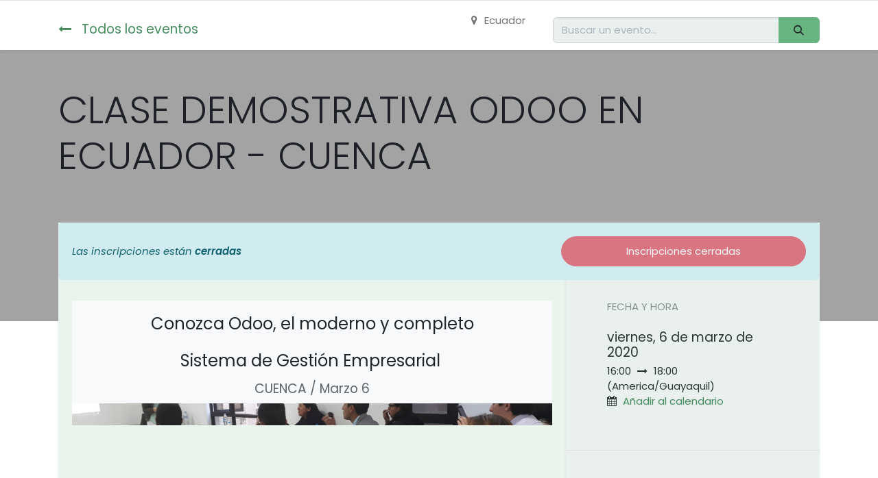

--- FILE ---
content_type: text/html; charset=utf-8
request_url: https://www.facturadeuna.com/event/clase-demostrativa-odoo-en-ecuador-cuenca-122/register
body_size: 7255
content:
<!DOCTYPE html>
        
        
        
<html lang="es-EC" data-website-id="3" data-main-object="event.event(122,)" data-add2cart-redirect="1">
    <head>
        <meta charset="utf-8"/>
        <meta http-equiv="X-UA-Compatible" content="IE=edge,chrome=1"/>
        <meta name="viewport" content="width=device-width, initial-scale=1"/>
        <meta name="generator" content="Odoo"/>
            
        <meta property="og:type" content="website"/>
        <meta property="og:title" content="CLASE DEMOSTRATIVA ODOO EN ECUADOR - CUENCA"/>
        <meta property="og:site_name" content="facturadeuna"/>
        <meta property="og:url" content="https://www.facturadeuna.com/event/clase-demostrativa-odoo-en-ecuador-cuenca-122/register"/>
        <meta property="og:image" content="https://www.facturadeuna.com"/>
        <meta property="og:description"/>
            
        <meta name="twitter:card" content="summary"/>
        <meta name="twitter:title" content="CLASE DEMOSTRATIVA ODOO EN ECUADOR - CUENCA"/>
        <meta name="twitter:image" content="https://www.facturadeuna.com"/>
        <meta name="twitter:site" content="@trescloud"/>
        <meta name="twitter:description"/>
        
        <link rel="canonical" href="https://www.facturadeuna.com/event/clase-demostrativa-odoo-en-ecuador-cuenca-122/register"/>
        
        <link rel="preconnect" href="https://fonts.gstatic.com/" crossorigin=""/>
        <title> CLASE DEMOSTRATIVA ODOO EN ECUADOR - CUENCA | facturadeuna </title>
        <link type="image/x-icon" rel="shortcut icon" href="/web/image/website/3/favicon?unique=6cc6e64"/>
        <link rel="preload" href="/web/static/src/libs/fontawesome/fonts/fontawesome-webfont.woff2?v=4.7.0" as="font" crossorigin=""/>
        <link type="text/css" rel="stylesheet" href="/web/assets/571369-ce69022/3/web.assets_frontend.min.css" data-asset-bundle="web.assets_frontend" data-asset-version="ce69022"/>
        <script id="web.layout.odooscript" type="text/javascript">
            var odoo = {
                csrf_token: "20cebcde82b1474d9f3257e6f5da6868ecde2cb0o1801665888",
                debug: "",
            };
        </script>
        <script type="text/javascript">
            odoo.__session_info__ = {"is_admin": false, "is_system": false, "is_website_user": true, "user_id": false, "is_frontend": true, "profile_session": null, "profile_collectors": null, "profile_params": null, "show_effect": false, "bundle_params": {"lang": "en_US", "website_id": 3}, "translationURL": "/website/translations", "cache_hashes": {"translations": "ab7a5f70d2e279235a247b3a6c0b31ca1f1b2fa3"}, "recaptcha_public_key": "6Lcrj3ciAAAAAONBkbJLn1q_F5MBQ62ow3UgAbrW", "geoip_country_code": "US", "geoip_phone_code": 1, "lang_url_code": "es_EC"};
            if (!/(^|;\s)tz=/.test(document.cookie)) {
                const userTZ = Intl.DateTimeFormat().resolvedOptions().timeZone;
                document.cookie = `tz=${userTZ}; path=/`;
            }
        </script>
        <script defer="defer" type="text/javascript" src="/web/assets/499080-055a672/3/web.assets_frontend_minimal.min.js" data-asset-bundle="web.assets_frontend_minimal" data-asset-version="055a672"></script>
        <script defer="defer" type="text/javascript" data-src="/web/assets/571360-71f8062/3/web.assets_frontend_lazy.min.js" data-asset-bundle="web.assets_frontend_lazy" data-asset-version="71f8062"></script>
        
        
    </head>
    <body>
        <div id="wrapwrap" class="   ">
                <main>
                    
        
        <div id="wrap" class="o_wevent_event js_event d-flex flex-column ">
                <nav class="navbar navbar-light border-top shadow-sm d-print-none">
                    <div class="container align-items-baseline justify-content-start">
                        <a href="/event" class="navbar-brand h4 my-0 me-0 me-md-4">
                            <i class="fa fa-long-arrow-left me-2"></i>
                            <span>Todos los eventos</span>
                        </a>
                        <ul class="navbar-nav flex-row ms-md-auto ms-0">
                            <li class="nav-item me-3">
                            </li>
                            <li class="nav-item me-3">
                                <a class="nav-link" href="/event?country=64">
                                    <i class="fa fa-map-marker me-2"></i><span>Ecuador</span>
                                </a>
                            </li>
                        </ul>
                        <div class="d-flex align-items-centerflex-wrap ps-sm-3 pe-0">
    <form method="get" class="o_searchbar_form o_wait_lazy_js s_searchbar_input " action="/event" data-snippet="s_searchbar_input">
            <div role="search" class="input-group o_wevent_event_searchbar_form w-100 my-1 my-lg-0 ms-auto">
        <input type="search" name="search" class="search-query form-control oe_search_box None" placeholder="Buscar un evento..." data-search-type="events" data-limit="5" data-display-image="true" data-display-description="true" data-display-extra-link="true" data-display-detail="false" data-order-by="name asc"/>
        <button type="submit" aria-label="Buscar" title="Buscar" class="btn oe_search_button btn-primary">
            <i class="oi oi-search"></i>
        </button>
    </div>

            <input name="order" type="hidden" class="o_search_order_by" value="name asc"/>
            
        
                            
    
        </form>
                        </div>
                    </div>
                </nav>
            
        <div name="event" itemscope="itemscope" itemtype="http://schema.org/Event">
    <div data-name="Portada" data-use_size="True" data-use_filters="True" data-use_text_align="True" data-res-model="event.event" data-res-id="122" class="o_record_cover_container d-flex flex-column h-100 o_colored_level o_cc  o_half_screen_height  ">
        <div class="o_record_cover_component o_record_cover_image " style="background-image: none;"></div>
        <div class="o_record_cover_component o_record_cover_filter oe_black" style="opacity: 0.4;"></div>
        

                <div class="container d-flex flex-column flex-grow-1 justify-content-around">
                    <div class="o_wevent_event_title">
                        <h1 class="o_wevent_event_name" itemprop="name" placeholder="Título del evento">CLASE DEMOSTRATIVA ODOO EN ECUADOR - CUENCA</h1>
                        
                    </div>
                </div>
                <div class="container">
    <div class="o_wevent_theme_bg_base mb-5">
        <div class="alert alert-info mb-0 row g-0 justify-content-between align-items-center" role="status">
                <div class="col col-md-8">
                    <em>Las inscripciones están <b>cerradas</b></em>
                </div>
                <button class="btn btn-danger col col-md-4 py-2" disabled="1">
                    <span>Inscripciones cerradas</span>
                </button>
        </div>
    </div>
                </div>
            
    </div>
            
        <section class="mt-n5">
            <div class="container overflow-hidden">
                <div class="row g-0 mt-n4 mb-3">
                    
                    <div id="o_wevent_event_main_col" class="o_wevent_theme_bg_base col-lg-8 px-3 pt-5 pb-0 shadow-sm">
                        <span itemprop="description"><div><section class="bg-100 s_title" style="" data-snippet="s_title"><div class="container"><div class="row"><div class="col-lg-12"><h1 class="text-center"><span style="font-weight: normal;"><font style="font-size: 24px;">Conozca Odoo, el moderno y completo </font><font style="font-size: 24px;"><br></font><font style="font-size: 24px;">Sistema de Gestión Empresarial </font></span></h1><h5 class="text-center text-muted"><font class="text-beta" style="font-weight: normal;">CUENCA / Marzo 6</font></h5></div></div></div></section>








































<div id="myCarousel1538688101004" class="oe_custom_bg slide s_carousel carousel s_carousel_default" data-bs-interval="10000" style="overflow:hidden;min-height:280px" data-snippet="s_carousel"><ol class="carousel-indicators d-none"><li data-bs-target="#myCarousel1538688101004" data-bs-slide-to="0" class="active"></ol><div class="carousel-inner"><div class="oe_custom_bg oe_img_bg active bg-alpha carousel-item" style='background-image: url("/web/image/24422"); background-position: 54.55% 37.77%;'><div class="container"><div class="row content"><div class="col-lg-5 carousel-content offset-lg-7 mb0 mt0"><br><h2></h2></div></div></div></div></div><div class="carousel-control-prev d-none" data-bs-target="#myCarousel1538688101004" data-bs-slide="prev" style="width: 10%" data-cke-saved-href="#myCarousel1538688101004"><span class="carousel-control-prev-icon"></span></div><div class="carousel-control-next d-none" data-bs-target="#myCarousel1538688101004" data-bs-slide="next" style="width: 10%" data-cke-saved-href="#myCarousel1538688101004"><span class="carousel-control-next-icon" data-bs-original-title="" title=""></span></div></div>








































<section class="bg-100 s_big_picture"><div class="container"><div class="row"><div class="mt48 mb16 col-lg-10 offset-lg-1"><blockquote style="text-align: center;" data-o-mail-quote-node="1" data-o-mail-quote="1" class="blockquote"><font style="font-size: 18px;">Conozca cómo<b> implementar</b> y/o <b>gestionar</b> una empresa privada en Ecuador utilizando Odoo, cumpliendo con <b>conceptos tributarios, financieros, recursos humanos</b>, y aplicando prácticas comerciales propias de nuestro país.<br></font></blockquote><p class="text-center"><a href="/page/taller-odoo-en-ecuador" data-bs-original-title="" title=""> </a></p></div></div></div></section>








































<section class="s_text_image mt0" style="" data-snippet="s_text_image"><div class="container"><div class="row"><div class="mt32 col-lg-8 mb32"><h5 style="color: rgb(51, 51, 51);"><b>¿A quien está orientado?</b></h5><h3 style="text-align: right;" class="o_default_snippet_text"></h3><p style='font-family: Georgia, "Times New Roman", Times, serif; font-size: 16px; font-weight: 400; text-align: start;'>Orientado a profesionales de carreras afines a contabilidad que deseen:</p><p style='font-family: Georgia, "Times New Roman", Times, serif; font-size: 16px; font-weight: 400; text-align: start;'></p><ul style='font-family: Georgia, "Times New Roman", Times, serif; font-size: 16px; font-weight: 400; text-align: start;'><li><p>Tener una fuente de ingresos implementado sistemas empresariales basados en Odoo</p></li><li><p>Brindar asesoría sobre el uso de Odoo</p></li></ul><h5 style="color: rgb(51, 51, 51);">Conocimientos previos</h5><h3 style="text-align: right;"><ul style='font-family: Georgia, "Times New Roman", Times, serif; font-size: 16px; text-align: start;'><li style=""><p style="font-weight: 400;">Conocimiento básico de contabilidad<br><br><br></p><div class="bg-100 s_well clearfix card card-body" style="">
        <p style=""> <font class="text-beta" style="">Descargue el TEMARIO:</font><span style="font-weight: 400;"> </span><a href="/web/content/18703?unique=83e86ba5555fda1324f7130ec210be0e17a2f460&amp;download=true" class="o_image" title="TEMARIO ODOO CLASE DEMOSTRATIVA.pdf" data-mimetype="application/pdf" style="font-weight: 400;" data-bs-original-title="TEMARIO ODOO CLASE DEMOSTRATIVA 2 HORAS.pdf"></a></p>
    </div></li></ul></h3><h6><br></h6></div><div class="mt32 mb128 col-lg-4"><h6 style="color: rgb(51, 51, 51); text-align: center;"><br></h6><table class="table table-bordered"><tbody><tr><td><h6 style="color: rgb(51, 51, 51); text-align: center;">Presencial</h6><h6 style="color: rgb(51, 51, 51); text-align: center;"><font class="text-primary" style="">Clase Gratuita</font></h6></td></tr><tr><td><h6 class="text-center text-muted"><span style="text-align: start;"><font class="text-black" style="">2 horas</font></span><br></h6></td></tr><tr><td><h4 class="text-center text-muted">Demostración Odoo en Ecuador</h4><h4 class="mt16" style="color: rgb(51, 51, 51); text-align: center;"><span style="color: rgb(135, 90, 123); font-size: 14px;"> 6 Marzo 2020  - CUENCA</span></h4></td></tr><tr><td><h6 style="text-align: center; ">Dirección: IMPAQTO Coworking, Av. 12 de Abril y Francisco Talbot</h6></td></tr></tbody></table></div></div></div></section></div></span>
                    </div>
                    <div class="o_wevent_theme_bg_light col-lg-4 shadow-sm d-print-none">
                        
                        <div class="o_wevent_sidebar_block">
                            <h6 class="o_wevent_sidebar_title">Fecha y Hora</h6>
                            <div class="d-flex">
                                <h5 class="my-1" datetime="2020-03-06 21:00:00">viernes, 6 de marzo de 2020</h5>
                            </div>
                            <span data-oe-type="datetime" data-oe-expression="event.date_begin">16:00</span>
                                <i class="fa fa-long-arrow-right mx-1"></i>
                            <span datetime="2020-03-06 23:00:00">18:00</span>
                            (<span>America/Guayaquil</span>)

                            <div class="dropdown">
                                <i class="fa fa-calendar me-1"></i>
                                <a href="#" role="button" data-bs-toggle="dropdown">Añadir al calendario</a>
                                <div class="dropdown-menu">
                                    <a class="dropdown-item" href="/event/122/ics?action=TEMPLATE&amp;text=CLASE+DEMOSTRATIVA+ODOO+EN+ECUADOR+-+CUENCA&amp;dates=20200306T160000%2F20200306T180000&amp;ctz=America%2FGuayaquil&amp;details=CLASE+DEMOSTRATIVA+ODOO+EN+ECUADOR+-+CUENCA&amp;location=IMPAQTO+COWORKING%3A+Av.+12+de+Abril+y+Francisco+Talbot%2C+Edificio+Vallejo%2C+Cuenca%2C+Ecuador">iCal/Outlook</a>
                                    <a class="dropdown-item" target="_blank" href="https://www.google.com/calendar/render?action=TEMPLATE&amp;text=CLASE+DEMOSTRATIVA+ODOO+EN+ECUADOR+-+CUENCA&amp;dates=20200306T160000%2F20200306T180000&amp;ctz=America%2FGuayaquil&amp;details=CLASE+DEMOSTRATIVA+ODOO+EN+ECUADOR+-+CUENCA&amp;location=IMPAQTO+COWORKING%3A+Av.+12+de+Abril+y+Francisco+Talbot%2C+Edificio+Vallejo%2C+Cuenca%2C+Ecuador">Google</a>
                                </div>
                            </div>
                        </div>
                        
                        <div class="o_wevent_sidebar_block">
                            <h6 class="o_wevent_sidebar_title">Ubicación</h6>
                            <h4 class="">
    <address class="mb-0" itemscope="itemscope" itemtype="http://schema.org/Organization">
    <div>
            <span itemprop="name">Sala IMPAQTO Coworking Cuenca</span>
    </div>
        <div itemprop="address" itemscope="itemscope" itemtype="http://schema.org/PostalAddress">
        </div>
        <div>

        </div>
    </address></h4>
                            <div itemprop="location" class="mb-2">
    <address class="mb-0" itemscope="itemscope" itemtype="http://schema.org/Organization">
        <div itemprop="address" itemscope="itemscope" itemtype="http://schema.org/PostalAddress">
            <div class="d-flex align-items-baseline">
                <span class="w-100 d-block" itemprop="streetAddress">IMPAQTO COWORKING: Av. 12 de Abril y Francisco Talbot<br/>Edificio Vallejo<br/>Cuenca<br/>Ecuador</span>
            </div>
        </div>
        <div>

        </div>
    </address></div>
                            <div class="mb-3">
    <address class="mb-0" itemscope="itemscope" itemtype="http://schema.org/Organization">
        <div itemprop="address" itemscope="itemscope" itemtype="http://schema.org/PostalAddress">
            <div><i class="fa fa-mobile fa-fw" role="img" aria-label="Móvil" title="Móvil"></i> <span class="o_force_ltr" itemprop="telephone">0996253947</span></div>
        </div>
        <div>

        </div>
    </address></div>
                            <i class="fa fa-map-marker fa-fw" role="img"></i>
                            <a target="_blank" href="https://maps.google.com/maps?q=IMPAQTO+COWORKING%3A+Av.+12+de+Abril+y+Francisco+Talbot%2C+Cuenca+%2C+Ecuador&amp;z=8">Obtener la dirección</a>
                        </div>
                        
                        <div class="o_wevent_sidebar_block">
                            <h6 class="o_wevent_sidebar_title">Organizador</h6>
                            <h4>TRESCLOUD Cia Ltda</h4>
                            <div itemprop="location">
    <address class="mb-0" itemscope="itemscope" itemtype="http://schema.org/Organization">
        <div class="css_non_editable_mode_hidden">
            --<span class="text-muted">TRESCLOUD Cia Ltda</span>--
        </div>
        <div itemprop="address" itemscope="itemscope" itemtype="http://schema.org/PostalAddress">
            <div><i class="fa fa-phone fa-fw" role="img" aria-label="Teléfono" title="Teléfono"></i> <span class="o_force_ltr" itemprop="telephone">+593 96 419 8238</span></div>
        </div>
        <div>

        </div>
    </address></div>
                        </div>
                        
                        <div class="o_wevent_sidebar_block">
                            <h6 class="o_wevent_sidebar_title">COMPARTIR</h6>
                            <p class="mb-2">Descubra lo que la gente ve y dice sobre este evento, y únase a la conversación.</p>
    <div data-snippet="s_share" class="s_share text-start o_wevent_sidebar_social mx-n1">
        <a href="https://www.facebook.com/sharer/sharer.php?u={url}" target="_blank" class="s_share_facebook o_wevent_social_link">
            <i class="fa fa-facebook "></i>
        </a>
        <a href="https://twitter.com/intent/tweet?text={title}&amp;url={url}" target="_blank" class="s_share_twitter o_wevent_social_link">
            <i class="fa fa-twitter "></i>
        </a>
        <a href="https://www.linkedin.com/sharing/share-offsite/?url={url}" target="_blank" class="s_share_linkedin o_wevent_social_link">
            <i class="fa fa-linkedin "></i>
        </a>
        <a href="https://wa.me/?text={title}" target="_blank" class="s_share_whatsapp o_wevent_social_link">
            <i class="fa fa-whatsapp "></i>
        </a>
        <a href="https://pinterest.com/pin/create/button/?url={url}&amp;media={media}&amp;description={title}" target="_blank" class="s_share_pinterest o_wevent_social_link">
            <i class="fa fa-pinterest "></i>
        </a>
        <a href="mailto:?body={url}&amp;subject={title}" class="s_share_email o_wevent_social_link">
            <i class="fa fa-envelope "></i>
        </a>
    </div>
                        </div>
                    </div>
                </div>
            </div>
        </section>
    
        </div>
    
            <div class="oe_structure oe_empty" id="oe_structure_website_event_layout_1" data-editor-sub-message="El siguiente contenido aparecerá en todos los eventos."></div>
        </div>
    
                </main>
                <footer id="bottom" data-anchor="true" data-name="Footer" class="o_footer o_colored_level o_cc ">
                    <div id="footer" class="oe_structure oe_structure_solo">
            <section class="s_text_block pt48" data-snippet="s_text_block" data-name="Text">
                <div class="container">
                    <div class="row">
                        <div class="col-lg-3 pb24">
                            <h4><b>Diseñado</b> <br/>para empresas</h4>
                        </div>
                        <div class="col-lg-9 pb24">
                            <p class="lead">Somos un equipo de personas apasionadas cuyo objetivo es mejorar la vida de todos.<br/>Nuestros servicios están diseñados para pequeñas y medianas empresas.</p>
                        </div>
                    </div>
                </div>
            </section>
            <section class="s_text_block" data-snippet="s_text_block" data-name="Text">
                <div class="container">
                    <div class="row align-items-center">
                        <div class="col-lg-3 pb24">
                            <ul class="ps-3 mb-0">
                                <li><a href="/">Inicio</a></li>
                                <li><a href="/contactus">Contáctenos</a></li>
                                
                            </ul>
                        </div>
                        <div class="col-lg-6 pb24">
                            <ul class="list-unstyled mb-0">
                                <li><i class="fa fa-phone fa-fw me-2"></i><span class="o_force_ltr"><a href="tel:+1 (650) 555-0111">+1 (650) 555-0111</a></span></li>
                                <li><i class="fa fa-envelope fa-fw me-2"></i><span><a href="mailto:info@yourcompany.example.com">info@sucompañía.example.com</a></span></li>
                            </ul>
                        </div>
                        <div class="col-lg-3 pb24">
                            <div class="s_social_media text-end o_not_editable" data-snippet="s_social_media" data-name="Social Media" contenteditable="false">
                                <h5 class="s_social_media_title d-none" contenteditable="true">Síganos</h5>
                                <a href="/website/social/facebook" class="s_social_media_facebook" target="_blank">
                                    <i class="fa fa-1x fa-facebook rounded-circle shadow-sm o_editable_media"></i>
                                </a>
                                <a href="/website/social/twitter" class="s_social_media_twitter" target="_blank">
                                    <i class="fa fa-1x fa-twitter rounded-circle shadow-sm o_editable_media"></i>
                                </a>
                                <a href="/website/social/instagram" class="s_social_media_instagram" target="_blank">
                                    <i class="fa fa-1x fa-instagram rounded-circle shadow-sm o_editable_media"></i>
                                </a>
                            </div>
                        </div>
                    </div>
                </div>
            </section>
        </div>
        <div id="o_footer_scrolltop_wrapper" class="container h-0 d-flex align-items-center justify-content-center">
            <a id="o_footer_scrolltop" role="button" href="#top" title="Desplazar hacia arriba" class="btn btn-primary rounded-circle d-flex align-items-center justify-content-center">
                <span class="fa fa-1x fa-chevron-up"></span>
            </a>
        </div>
                </footer>
            </div>
                    <script>
            
                window.addEventListener('load', function () {
                    odoo.define('im_livechat.loaderData', function() {
                        return {
                            isAvailable: true,
                            serverUrl: "https://www.trescloud.com",
                            options: {"header_background_color": "#875A7B", "button_background_color": "#878787", "title_color": "#FFFFFF", "button_text_color": "#FFFFFF", "button_text": "Hola, estamos aqu\u00ed!", "input_placeholder": false, "default_message": "Como te ayudamos?", "channel_name": "Facturadeunaweb", "channel_id": 5, "current_partner_id": 2092, "default_username": "Visitante"},
                        };
                    });
                });
            
                    </script>
        
        </body>
</html>